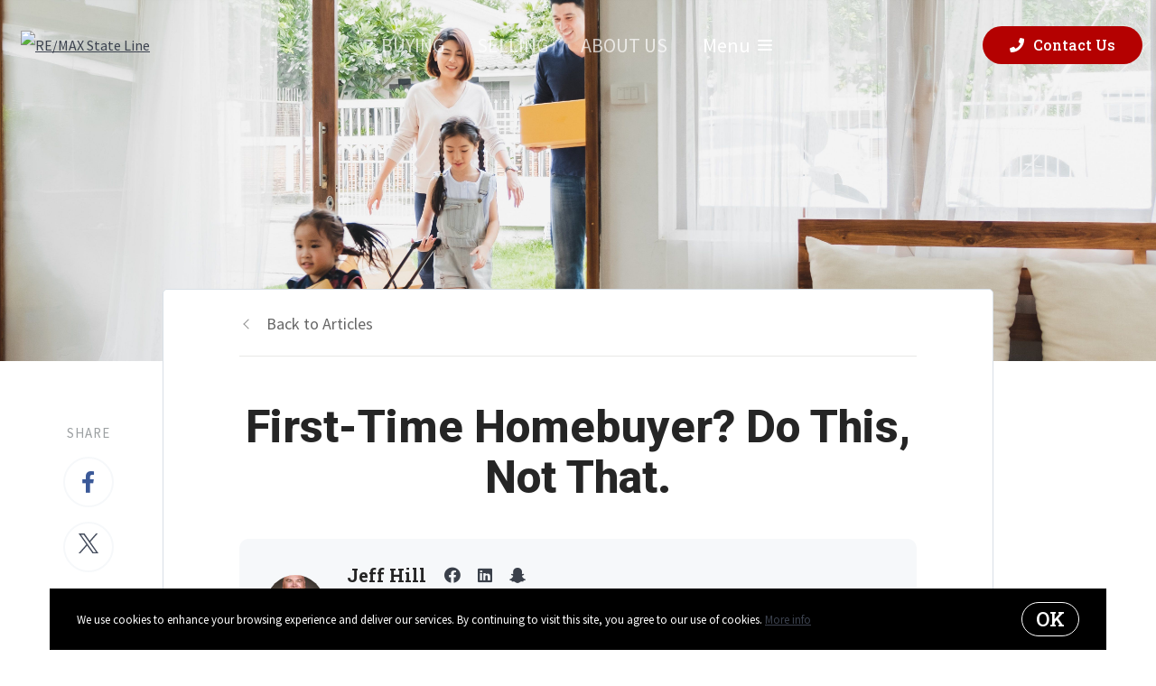

--- FILE ---
content_type: text/javascript
request_url: https://www.soldkc.com/assets/js/8.bundle.056d3d50b3920a7f8704.js
body_size: 642
content:
(window.webpackJsonp=window.webpackJsonp||[]).push([[8],{41:function(e,t,s){"use strict";s.r(t);var n=s(14),a=s(84),i=s(80),c=s(77),o=s(78);const r=Date.now();t.default=()=>{const e=document.getElementById("footer-newsletter");if(!e)return;const t=e.querySelector("input[name=b23731c7ebc]"),s=e.querySelector("input[name=email]"),l=e.querySelector("[type=submit]"),u=e.querySelector(".invalid");new a.a(t,l,i.a,["button","button-full"],["button-secondary"]),Object(o.a)(e);e.addEventListener("submit",a=>{a.preventDefault(),Date.now()-r<2e3||(u.innerHTML="",l.classList.add("loading"),l.disabled=!0,n.a.post("/api/newsletter",{email:t.value,email_verify:s.value,currentUrl:PageData.currentUrl,source:Object(c.a)({sourceType:"page"})}).then(t=>{var s;"ok"===t.status?e.classList.add("show-confirmation"):(s=t.message)&&(u.innerText=s)}).finally(()=>{l.classList.remove("loading"),l.disabled=!1}))})}},77:function(e,t,s){"use strict";s.d(t,"a",(function(){return n}));const n=e=>Object.assign(Object.assign({},"block"===e.sourceType?{type:e.sourceType,blockId:e.blockId}:{type:e.sourceType}),{page:{id:PageData.id,slug:PageData.slug,category:PageData.category,source:"block"===e.sourceType&&e.dataSource||PageData.pageSource,system:PageData.currentSystemPage,tags:PageData.pageTags}})},78:function(e,t,s){"use strict";s.d(t,"a",(function(){return n}));const n=e=>{const t=e.querySelector("[type=submit]"),s=e.querySelector(".opt-in");if(!t||!s)return;const n=e.querySelector('input[name*="phone"]');let a=!1;n.addEventListener("input",()=>{a=(null==n?void 0:n.value.trim().length)>0,t.disabled=a&&!s.checked}),s.addEventListener("change",()=>{t.disabled=!s.checked&&a})}},80:function(e,t,s){"use strict";t.a=e=>/^(([^<>()\[\]\.,;:\s@\"]+(\.[^<>()\[\]\.,;:\s@\"]+)*)|(\".+\"))@(([^<>()[\]\.,;:\s@\"]+\.)+[^<>()[\]\.,;:\s@\"]{2,})$/i.test(e)},84:function(e,t,s){"use strict";t.a=class{constructor(e,t,s,n,a){this.classesWhenTrue=[],this.classesWhenFalse=[],this.input=e,this.element=t,this.condition=s,this.classesWhenTrue=n,this.classesWhenFalse=a,this.bindTyping()}bindTyping(){this.input.addEventListener("keyup",()=>{this.toggleClasses()})}toggleClasses(){const e=[...this.classesWhenTrue,...this.classesWhenFalse];for(let s=0;s<e.length;s++)this.element.classList.remove(e[s]);let t;t=this.checkCondition()?this.classesWhenTrue:this.classesWhenFalse;for(let s=0;s<t.length;s++)this.element.classList.add(t[s])}checkCondition(){return!!this.input.value&&this.condition(this.input.value)}}}}]);